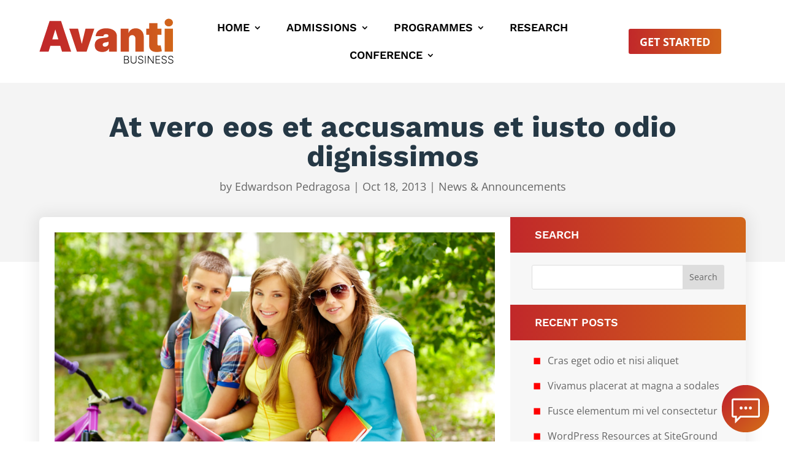

--- FILE ---
content_type: text/html; charset=utf-8
request_url: https://www.google.com/recaptcha/api2/anchor?ar=1&k=6Lc9M7UcAAAAAM-ZOoZp0-SYRSZYrj4oFK6h30Qm&co=aHR0cHM6Ly93d3cub3Blbmx1Lm9yZzo0NDM.&hl=en&v=PoyoqOPhxBO7pBk68S4YbpHZ&size=invisible&anchor-ms=20000&execute-ms=30000&cb=pc42nqo98mjs
body_size: 48415
content:
<!DOCTYPE HTML><html dir="ltr" lang="en"><head><meta http-equiv="Content-Type" content="text/html; charset=UTF-8">
<meta http-equiv="X-UA-Compatible" content="IE=edge">
<title>reCAPTCHA</title>
<style type="text/css">
/* cyrillic-ext */
@font-face {
  font-family: 'Roboto';
  font-style: normal;
  font-weight: 400;
  font-stretch: 100%;
  src: url(//fonts.gstatic.com/s/roboto/v48/KFO7CnqEu92Fr1ME7kSn66aGLdTylUAMa3GUBHMdazTgWw.woff2) format('woff2');
  unicode-range: U+0460-052F, U+1C80-1C8A, U+20B4, U+2DE0-2DFF, U+A640-A69F, U+FE2E-FE2F;
}
/* cyrillic */
@font-face {
  font-family: 'Roboto';
  font-style: normal;
  font-weight: 400;
  font-stretch: 100%;
  src: url(//fonts.gstatic.com/s/roboto/v48/KFO7CnqEu92Fr1ME7kSn66aGLdTylUAMa3iUBHMdazTgWw.woff2) format('woff2');
  unicode-range: U+0301, U+0400-045F, U+0490-0491, U+04B0-04B1, U+2116;
}
/* greek-ext */
@font-face {
  font-family: 'Roboto';
  font-style: normal;
  font-weight: 400;
  font-stretch: 100%;
  src: url(//fonts.gstatic.com/s/roboto/v48/KFO7CnqEu92Fr1ME7kSn66aGLdTylUAMa3CUBHMdazTgWw.woff2) format('woff2');
  unicode-range: U+1F00-1FFF;
}
/* greek */
@font-face {
  font-family: 'Roboto';
  font-style: normal;
  font-weight: 400;
  font-stretch: 100%;
  src: url(//fonts.gstatic.com/s/roboto/v48/KFO7CnqEu92Fr1ME7kSn66aGLdTylUAMa3-UBHMdazTgWw.woff2) format('woff2');
  unicode-range: U+0370-0377, U+037A-037F, U+0384-038A, U+038C, U+038E-03A1, U+03A3-03FF;
}
/* math */
@font-face {
  font-family: 'Roboto';
  font-style: normal;
  font-weight: 400;
  font-stretch: 100%;
  src: url(//fonts.gstatic.com/s/roboto/v48/KFO7CnqEu92Fr1ME7kSn66aGLdTylUAMawCUBHMdazTgWw.woff2) format('woff2');
  unicode-range: U+0302-0303, U+0305, U+0307-0308, U+0310, U+0312, U+0315, U+031A, U+0326-0327, U+032C, U+032F-0330, U+0332-0333, U+0338, U+033A, U+0346, U+034D, U+0391-03A1, U+03A3-03A9, U+03B1-03C9, U+03D1, U+03D5-03D6, U+03F0-03F1, U+03F4-03F5, U+2016-2017, U+2034-2038, U+203C, U+2040, U+2043, U+2047, U+2050, U+2057, U+205F, U+2070-2071, U+2074-208E, U+2090-209C, U+20D0-20DC, U+20E1, U+20E5-20EF, U+2100-2112, U+2114-2115, U+2117-2121, U+2123-214F, U+2190, U+2192, U+2194-21AE, U+21B0-21E5, U+21F1-21F2, U+21F4-2211, U+2213-2214, U+2216-22FF, U+2308-230B, U+2310, U+2319, U+231C-2321, U+2336-237A, U+237C, U+2395, U+239B-23B7, U+23D0, U+23DC-23E1, U+2474-2475, U+25AF, U+25B3, U+25B7, U+25BD, U+25C1, U+25CA, U+25CC, U+25FB, U+266D-266F, U+27C0-27FF, U+2900-2AFF, U+2B0E-2B11, U+2B30-2B4C, U+2BFE, U+3030, U+FF5B, U+FF5D, U+1D400-1D7FF, U+1EE00-1EEFF;
}
/* symbols */
@font-face {
  font-family: 'Roboto';
  font-style: normal;
  font-weight: 400;
  font-stretch: 100%;
  src: url(//fonts.gstatic.com/s/roboto/v48/KFO7CnqEu92Fr1ME7kSn66aGLdTylUAMaxKUBHMdazTgWw.woff2) format('woff2');
  unicode-range: U+0001-000C, U+000E-001F, U+007F-009F, U+20DD-20E0, U+20E2-20E4, U+2150-218F, U+2190, U+2192, U+2194-2199, U+21AF, U+21E6-21F0, U+21F3, U+2218-2219, U+2299, U+22C4-22C6, U+2300-243F, U+2440-244A, U+2460-24FF, U+25A0-27BF, U+2800-28FF, U+2921-2922, U+2981, U+29BF, U+29EB, U+2B00-2BFF, U+4DC0-4DFF, U+FFF9-FFFB, U+10140-1018E, U+10190-1019C, U+101A0, U+101D0-101FD, U+102E0-102FB, U+10E60-10E7E, U+1D2C0-1D2D3, U+1D2E0-1D37F, U+1F000-1F0FF, U+1F100-1F1AD, U+1F1E6-1F1FF, U+1F30D-1F30F, U+1F315, U+1F31C, U+1F31E, U+1F320-1F32C, U+1F336, U+1F378, U+1F37D, U+1F382, U+1F393-1F39F, U+1F3A7-1F3A8, U+1F3AC-1F3AF, U+1F3C2, U+1F3C4-1F3C6, U+1F3CA-1F3CE, U+1F3D4-1F3E0, U+1F3ED, U+1F3F1-1F3F3, U+1F3F5-1F3F7, U+1F408, U+1F415, U+1F41F, U+1F426, U+1F43F, U+1F441-1F442, U+1F444, U+1F446-1F449, U+1F44C-1F44E, U+1F453, U+1F46A, U+1F47D, U+1F4A3, U+1F4B0, U+1F4B3, U+1F4B9, U+1F4BB, U+1F4BF, U+1F4C8-1F4CB, U+1F4D6, U+1F4DA, U+1F4DF, U+1F4E3-1F4E6, U+1F4EA-1F4ED, U+1F4F7, U+1F4F9-1F4FB, U+1F4FD-1F4FE, U+1F503, U+1F507-1F50B, U+1F50D, U+1F512-1F513, U+1F53E-1F54A, U+1F54F-1F5FA, U+1F610, U+1F650-1F67F, U+1F687, U+1F68D, U+1F691, U+1F694, U+1F698, U+1F6AD, U+1F6B2, U+1F6B9-1F6BA, U+1F6BC, U+1F6C6-1F6CF, U+1F6D3-1F6D7, U+1F6E0-1F6EA, U+1F6F0-1F6F3, U+1F6F7-1F6FC, U+1F700-1F7FF, U+1F800-1F80B, U+1F810-1F847, U+1F850-1F859, U+1F860-1F887, U+1F890-1F8AD, U+1F8B0-1F8BB, U+1F8C0-1F8C1, U+1F900-1F90B, U+1F93B, U+1F946, U+1F984, U+1F996, U+1F9E9, U+1FA00-1FA6F, U+1FA70-1FA7C, U+1FA80-1FA89, U+1FA8F-1FAC6, U+1FACE-1FADC, U+1FADF-1FAE9, U+1FAF0-1FAF8, U+1FB00-1FBFF;
}
/* vietnamese */
@font-face {
  font-family: 'Roboto';
  font-style: normal;
  font-weight: 400;
  font-stretch: 100%;
  src: url(//fonts.gstatic.com/s/roboto/v48/KFO7CnqEu92Fr1ME7kSn66aGLdTylUAMa3OUBHMdazTgWw.woff2) format('woff2');
  unicode-range: U+0102-0103, U+0110-0111, U+0128-0129, U+0168-0169, U+01A0-01A1, U+01AF-01B0, U+0300-0301, U+0303-0304, U+0308-0309, U+0323, U+0329, U+1EA0-1EF9, U+20AB;
}
/* latin-ext */
@font-face {
  font-family: 'Roboto';
  font-style: normal;
  font-weight: 400;
  font-stretch: 100%;
  src: url(//fonts.gstatic.com/s/roboto/v48/KFO7CnqEu92Fr1ME7kSn66aGLdTylUAMa3KUBHMdazTgWw.woff2) format('woff2');
  unicode-range: U+0100-02BA, U+02BD-02C5, U+02C7-02CC, U+02CE-02D7, U+02DD-02FF, U+0304, U+0308, U+0329, U+1D00-1DBF, U+1E00-1E9F, U+1EF2-1EFF, U+2020, U+20A0-20AB, U+20AD-20C0, U+2113, U+2C60-2C7F, U+A720-A7FF;
}
/* latin */
@font-face {
  font-family: 'Roboto';
  font-style: normal;
  font-weight: 400;
  font-stretch: 100%;
  src: url(//fonts.gstatic.com/s/roboto/v48/KFO7CnqEu92Fr1ME7kSn66aGLdTylUAMa3yUBHMdazQ.woff2) format('woff2');
  unicode-range: U+0000-00FF, U+0131, U+0152-0153, U+02BB-02BC, U+02C6, U+02DA, U+02DC, U+0304, U+0308, U+0329, U+2000-206F, U+20AC, U+2122, U+2191, U+2193, U+2212, U+2215, U+FEFF, U+FFFD;
}
/* cyrillic-ext */
@font-face {
  font-family: 'Roboto';
  font-style: normal;
  font-weight: 500;
  font-stretch: 100%;
  src: url(//fonts.gstatic.com/s/roboto/v48/KFO7CnqEu92Fr1ME7kSn66aGLdTylUAMa3GUBHMdazTgWw.woff2) format('woff2');
  unicode-range: U+0460-052F, U+1C80-1C8A, U+20B4, U+2DE0-2DFF, U+A640-A69F, U+FE2E-FE2F;
}
/* cyrillic */
@font-face {
  font-family: 'Roboto';
  font-style: normal;
  font-weight: 500;
  font-stretch: 100%;
  src: url(//fonts.gstatic.com/s/roboto/v48/KFO7CnqEu92Fr1ME7kSn66aGLdTylUAMa3iUBHMdazTgWw.woff2) format('woff2');
  unicode-range: U+0301, U+0400-045F, U+0490-0491, U+04B0-04B1, U+2116;
}
/* greek-ext */
@font-face {
  font-family: 'Roboto';
  font-style: normal;
  font-weight: 500;
  font-stretch: 100%;
  src: url(//fonts.gstatic.com/s/roboto/v48/KFO7CnqEu92Fr1ME7kSn66aGLdTylUAMa3CUBHMdazTgWw.woff2) format('woff2');
  unicode-range: U+1F00-1FFF;
}
/* greek */
@font-face {
  font-family: 'Roboto';
  font-style: normal;
  font-weight: 500;
  font-stretch: 100%;
  src: url(//fonts.gstatic.com/s/roboto/v48/KFO7CnqEu92Fr1ME7kSn66aGLdTylUAMa3-UBHMdazTgWw.woff2) format('woff2');
  unicode-range: U+0370-0377, U+037A-037F, U+0384-038A, U+038C, U+038E-03A1, U+03A3-03FF;
}
/* math */
@font-face {
  font-family: 'Roboto';
  font-style: normal;
  font-weight: 500;
  font-stretch: 100%;
  src: url(//fonts.gstatic.com/s/roboto/v48/KFO7CnqEu92Fr1ME7kSn66aGLdTylUAMawCUBHMdazTgWw.woff2) format('woff2');
  unicode-range: U+0302-0303, U+0305, U+0307-0308, U+0310, U+0312, U+0315, U+031A, U+0326-0327, U+032C, U+032F-0330, U+0332-0333, U+0338, U+033A, U+0346, U+034D, U+0391-03A1, U+03A3-03A9, U+03B1-03C9, U+03D1, U+03D5-03D6, U+03F0-03F1, U+03F4-03F5, U+2016-2017, U+2034-2038, U+203C, U+2040, U+2043, U+2047, U+2050, U+2057, U+205F, U+2070-2071, U+2074-208E, U+2090-209C, U+20D0-20DC, U+20E1, U+20E5-20EF, U+2100-2112, U+2114-2115, U+2117-2121, U+2123-214F, U+2190, U+2192, U+2194-21AE, U+21B0-21E5, U+21F1-21F2, U+21F4-2211, U+2213-2214, U+2216-22FF, U+2308-230B, U+2310, U+2319, U+231C-2321, U+2336-237A, U+237C, U+2395, U+239B-23B7, U+23D0, U+23DC-23E1, U+2474-2475, U+25AF, U+25B3, U+25B7, U+25BD, U+25C1, U+25CA, U+25CC, U+25FB, U+266D-266F, U+27C0-27FF, U+2900-2AFF, U+2B0E-2B11, U+2B30-2B4C, U+2BFE, U+3030, U+FF5B, U+FF5D, U+1D400-1D7FF, U+1EE00-1EEFF;
}
/* symbols */
@font-face {
  font-family: 'Roboto';
  font-style: normal;
  font-weight: 500;
  font-stretch: 100%;
  src: url(//fonts.gstatic.com/s/roboto/v48/KFO7CnqEu92Fr1ME7kSn66aGLdTylUAMaxKUBHMdazTgWw.woff2) format('woff2');
  unicode-range: U+0001-000C, U+000E-001F, U+007F-009F, U+20DD-20E0, U+20E2-20E4, U+2150-218F, U+2190, U+2192, U+2194-2199, U+21AF, U+21E6-21F0, U+21F3, U+2218-2219, U+2299, U+22C4-22C6, U+2300-243F, U+2440-244A, U+2460-24FF, U+25A0-27BF, U+2800-28FF, U+2921-2922, U+2981, U+29BF, U+29EB, U+2B00-2BFF, U+4DC0-4DFF, U+FFF9-FFFB, U+10140-1018E, U+10190-1019C, U+101A0, U+101D0-101FD, U+102E0-102FB, U+10E60-10E7E, U+1D2C0-1D2D3, U+1D2E0-1D37F, U+1F000-1F0FF, U+1F100-1F1AD, U+1F1E6-1F1FF, U+1F30D-1F30F, U+1F315, U+1F31C, U+1F31E, U+1F320-1F32C, U+1F336, U+1F378, U+1F37D, U+1F382, U+1F393-1F39F, U+1F3A7-1F3A8, U+1F3AC-1F3AF, U+1F3C2, U+1F3C4-1F3C6, U+1F3CA-1F3CE, U+1F3D4-1F3E0, U+1F3ED, U+1F3F1-1F3F3, U+1F3F5-1F3F7, U+1F408, U+1F415, U+1F41F, U+1F426, U+1F43F, U+1F441-1F442, U+1F444, U+1F446-1F449, U+1F44C-1F44E, U+1F453, U+1F46A, U+1F47D, U+1F4A3, U+1F4B0, U+1F4B3, U+1F4B9, U+1F4BB, U+1F4BF, U+1F4C8-1F4CB, U+1F4D6, U+1F4DA, U+1F4DF, U+1F4E3-1F4E6, U+1F4EA-1F4ED, U+1F4F7, U+1F4F9-1F4FB, U+1F4FD-1F4FE, U+1F503, U+1F507-1F50B, U+1F50D, U+1F512-1F513, U+1F53E-1F54A, U+1F54F-1F5FA, U+1F610, U+1F650-1F67F, U+1F687, U+1F68D, U+1F691, U+1F694, U+1F698, U+1F6AD, U+1F6B2, U+1F6B9-1F6BA, U+1F6BC, U+1F6C6-1F6CF, U+1F6D3-1F6D7, U+1F6E0-1F6EA, U+1F6F0-1F6F3, U+1F6F7-1F6FC, U+1F700-1F7FF, U+1F800-1F80B, U+1F810-1F847, U+1F850-1F859, U+1F860-1F887, U+1F890-1F8AD, U+1F8B0-1F8BB, U+1F8C0-1F8C1, U+1F900-1F90B, U+1F93B, U+1F946, U+1F984, U+1F996, U+1F9E9, U+1FA00-1FA6F, U+1FA70-1FA7C, U+1FA80-1FA89, U+1FA8F-1FAC6, U+1FACE-1FADC, U+1FADF-1FAE9, U+1FAF0-1FAF8, U+1FB00-1FBFF;
}
/* vietnamese */
@font-face {
  font-family: 'Roboto';
  font-style: normal;
  font-weight: 500;
  font-stretch: 100%;
  src: url(//fonts.gstatic.com/s/roboto/v48/KFO7CnqEu92Fr1ME7kSn66aGLdTylUAMa3OUBHMdazTgWw.woff2) format('woff2');
  unicode-range: U+0102-0103, U+0110-0111, U+0128-0129, U+0168-0169, U+01A0-01A1, U+01AF-01B0, U+0300-0301, U+0303-0304, U+0308-0309, U+0323, U+0329, U+1EA0-1EF9, U+20AB;
}
/* latin-ext */
@font-face {
  font-family: 'Roboto';
  font-style: normal;
  font-weight: 500;
  font-stretch: 100%;
  src: url(//fonts.gstatic.com/s/roboto/v48/KFO7CnqEu92Fr1ME7kSn66aGLdTylUAMa3KUBHMdazTgWw.woff2) format('woff2');
  unicode-range: U+0100-02BA, U+02BD-02C5, U+02C7-02CC, U+02CE-02D7, U+02DD-02FF, U+0304, U+0308, U+0329, U+1D00-1DBF, U+1E00-1E9F, U+1EF2-1EFF, U+2020, U+20A0-20AB, U+20AD-20C0, U+2113, U+2C60-2C7F, U+A720-A7FF;
}
/* latin */
@font-face {
  font-family: 'Roboto';
  font-style: normal;
  font-weight: 500;
  font-stretch: 100%;
  src: url(//fonts.gstatic.com/s/roboto/v48/KFO7CnqEu92Fr1ME7kSn66aGLdTylUAMa3yUBHMdazQ.woff2) format('woff2');
  unicode-range: U+0000-00FF, U+0131, U+0152-0153, U+02BB-02BC, U+02C6, U+02DA, U+02DC, U+0304, U+0308, U+0329, U+2000-206F, U+20AC, U+2122, U+2191, U+2193, U+2212, U+2215, U+FEFF, U+FFFD;
}
/* cyrillic-ext */
@font-face {
  font-family: 'Roboto';
  font-style: normal;
  font-weight: 900;
  font-stretch: 100%;
  src: url(//fonts.gstatic.com/s/roboto/v48/KFO7CnqEu92Fr1ME7kSn66aGLdTylUAMa3GUBHMdazTgWw.woff2) format('woff2');
  unicode-range: U+0460-052F, U+1C80-1C8A, U+20B4, U+2DE0-2DFF, U+A640-A69F, U+FE2E-FE2F;
}
/* cyrillic */
@font-face {
  font-family: 'Roboto';
  font-style: normal;
  font-weight: 900;
  font-stretch: 100%;
  src: url(//fonts.gstatic.com/s/roboto/v48/KFO7CnqEu92Fr1ME7kSn66aGLdTylUAMa3iUBHMdazTgWw.woff2) format('woff2');
  unicode-range: U+0301, U+0400-045F, U+0490-0491, U+04B0-04B1, U+2116;
}
/* greek-ext */
@font-face {
  font-family: 'Roboto';
  font-style: normal;
  font-weight: 900;
  font-stretch: 100%;
  src: url(//fonts.gstatic.com/s/roboto/v48/KFO7CnqEu92Fr1ME7kSn66aGLdTylUAMa3CUBHMdazTgWw.woff2) format('woff2');
  unicode-range: U+1F00-1FFF;
}
/* greek */
@font-face {
  font-family: 'Roboto';
  font-style: normal;
  font-weight: 900;
  font-stretch: 100%;
  src: url(//fonts.gstatic.com/s/roboto/v48/KFO7CnqEu92Fr1ME7kSn66aGLdTylUAMa3-UBHMdazTgWw.woff2) format('woff2');
  unicode-range: U+0370-0377, U+037A-037F, U+0384-038A, U+038C, U+038E-03A1, U+03A3-03FF;
}
/* math */
@font-face {
  font-family: 'Roboto';
  font-style: normal;
  font-weight: 900;
  font-stretch: 100%;
  src: url(//fonts.gstatic.com/s/roboto/v48/KFO7CnqEu92Fr1ME7kSn66aGLdTylUAMawCUBHMdazTgWw.woff2) format('woff2');
  unicode-range: U+0302-0303, U+0305, U+0307-0308, U+0310, U+0312, U+0315, U+031A, U+0326-0327, U+032C, U+032F-0330, U+0332-0333, U+0338, U+033A, U+0346, U+034D, U+0391-03A1, U+03A3-03A9, U+03B1-03C9, U+03D1, U+03D5-03D6, U+03F0-03F1, U+03F4-03F5, U+2016-2017, U+2034-2038, U+203C, U+2040, U+2043, U+2047, U+2050, U+2057, U+205F, U+2070-2071, U+2074-208E, U+2090-209C, U+20D0-20DC, U+20E1, U+20E5-20EF, U+2100-2112, U+2114-2115, U+2117-2121, U+2123-214F, U+2190, U+2192, U+2194-21AE, U+21B0-21E5, U+21F1-21F2, U+21F4-2211, U+2213-2214, U+2216-22FF, U+2308-230B, U+2310, U+2319, U+231C-2321, U+2336-237A, U+237C, U+2395, U+239B-23B7, U+23D0, U+23DC-23E1, U+2474-2475, U+25AF, U+25B3, U+25B7, U+25BD, U+25C1, U+25CA, U+25CC, U+25FB, U+266D-266F, U+27C0-27FF, U+2900-2AFF, U+2B0E-2B11, U+2B30-2B4C, U+2BFE, U+3030, U+FF5B, U+FF5D, U+1D400-1D7FF, U+1EE00-1EEFF;
}
/* symbols */
@font-face {
  font-family: 'Roboto';
  font-style: normal;
  font-weight: 900;
  font-stretch: 100%;
  src: url(//fonts.gstatic.com/s/roboto/v48/KFO7CnqEu92Fr1ME7kSn66aGLdTylUAMaxKUBHMdazTgWw.woff2) format('woff2');
  unicode-range: U+0001-000C, U+000E-001F, U+007F-009F, U+20DD-20E0, U+20E2-20E4, U+2150-218F, U+2190, U+2192, U+2194-2199, U+21AF, U+21E6-21F0, U+21F3, U+2218-2219, U+2299, U+22C4-22C6, U+2300-243F, U+2440-244A, U+2460-24FF, U+25A0-27BF, U+2800-28FF, U+2921-2922, U+2981, U+29BF, U+29EB, U+2B00-2BFF, U+4DC0-4DFF, U+FFF9-FFFB, U+10140-1018E, U+10190-1019C, U+101A0, U+101D0-101FD, U+102E0-102FB, U+10E60-10E7E, U+1D2C0-1D2D3, U+1D2E0-1D37F, U+1F000-1F0FF, U+1F100-1F1AD, U+1F1E6-1F1FF, U+1F30D-1F30F, U+1F315, U+1F31C, U+1F31E, U+1F320-1F32C, U+1F336, U+1F378, U+1F37D, U+1F382, U+1F393-1F39F, U+1F3A7-1F3A8, U+1F3AC-1F3AF, U+1F3C2, U+1F3C4-1F3C6, U+1F3CA-1F3CE, U+1F3D4-1F3E0, U+1F3ED, U+1F3F1-1F3F3, U+1F3F5-1F3F7, U+1F408, U+1F415, U+1F41F, U+1F426, U+1F43F, U+1F441-1F442, U+1F444, U+1F446-1F449, U+1F44C-1F44E, U+1F453, U+1F46A, U+1F47D, U+1F4A3, U+1F4B0, U+1F4B3, U+1F4B9, U+1F4BB, U+1F4BF, U+1F4C8-1F4CB, U+1F4D6, U+1F4DA, U+1F4DF, U+1F4E3-1F4E6, U+1F4EA-1F4ED, U+1F4F7, U+1F4F9-1F4FB, U+1F4FD-1F4FE, U+1F503, U+1F507-1F50B, U+1F50D, U+1F512-1F513, U+1F53E-1F54A, U+1F54F-1F5FA, U+1F610, U+1F650-1F67F, U+1F687, U+1F68D, U+1F691, U+1F694, U+1F698, U+1F6AD, U+1F6B2, U+1F6B9-1F6BA, U+1F6BC, U+1F6C6-1F6CF, U+1F6D3-1F6D7, U+1F6E0-1F6EA, U+1F6F0-1F6F3, U+1F6F7-1F6FC, U+1F700-1F7FF, U+1F800-1F80B, U+1F810-1F847, U+1F850-1F859, U+1F860-1F887, U+1F890-1F8AD, U+1F8B0-1F8BB, U+1F8C0-1F8C1, U+1F900-1F90B, U+1F93B, U+1F946, U+1F984, U+1F996, U+1F9E9, U+1FA00-1FA6F, U+1FA70-1FA7C, U+1FA80-1FA89, U+1FA8F-1FAC6, U+1FACE-1FADC, U+1FADF-1FAE9, U+1FAF0-1FAF8, U+1FB00-1FBFF;
}
/* vietnamese */
@font-face {
  font-family: 'Roboto';
  font-style: normal;
  font-weight: 900;
  font-stretch: 100%;
  src: url(//fonts.gstatic.com/s/roboto/v48/KFO7CnqEu92Fr1ME7kSn66aGLdTylUAMa3OUBHMdazTgWw.woff2) format('woff2');
  unicode-range: U+0102-0103, U+0110-0111, U+0128-0129, U+0168-0169, U+01A0-01A1, U+01AF-01B0, U+0300-0301, U+0303-0304, U+0308-0309, U+0323, U+0329, U+1EA0-1EF9, U+20AB;
}
/* latin-ext */
@font-face {
  font-family: 'Roboto';
  font-style: normal;
  font-weight: 900;
  font-stretch: 100%;
  src: url(//fonts.gstatic.com/s/roboto/v48/KFO7CnqEu92Fr1ME7kSn66aGLdTylUAMa3KUBHMdazTgWw.woff2) format('woff2');
  unicode-range: U+0100-02BA, U+02BD-02C5, U+02C7-02CC, U+02CE-02D7, U+02DD-02FF, U+0304, U+0308, U+0329, U+1D00-1DBF, U+1E00-1E9F, U+1EF2-1EFF, U+2020, U+20A0-20AB, U+20AD-20C0, U+2113, U+2C60-2C7F, U+A720-A7FF;
}
/* latin */
@font-face {
  font-family: 'Roboto';
  font-style: normal;
  font-weight: 900;
  font-stretch: 100%;
  src: url(//fonts.gstatic.com/s/roboto/v48/KFO7CnqEu92Fr1ME7kSn66aGLdTylUAMa3yUBHMdazQ.woff2) format('woff2');
  unicode-range: U+0000-00FF, U+0131, U+0152-0153, U+02BB-02BC, U+02C6, U+02DA, U+02DC, U+0304, U+0308, U+0329, U+2000-206F, U+20AC, U+2122, U+2191, U+2193, U+2212, U+2215, U+FEFF, U+FFFD;
}

</style>
<link rel="stylesheet" type="text/css" href="https://www.gstatic.com/recaptcha/releases/PoyoqOPhxBO7pBk68S4YbpHZ/styles__ltr.css">
<script nonce="AoiBaCRQiFt3tPXeTu05jw" type="text/javascript">window['__recaptcha_api'] = 'https://www.google.com/recaptcha/api2/';</script>
<script type="text/javascript" src="https://www.gstatic.com/recaptcha/releases/PoyoqOPhxBO7pBk68S4YbpHZ/recaptcha__en.js" nonce="AoiBaCRQiFt3tPXeTu05jw">
      
    </script></head>
<body><div id="rc-anchor-alert" class="rc-anchor-alert"></div>
<input type="hidden" id="recaptcha-token" value="[base64]">
<script type="text/javascript" nonce="AoiBaCRQiFt3tPXeTu05jw">
      recaptcha.anchor.Main.init("[\x22ainput\x22,[\x22bgdata\x22,\x22\x22,\[base64]/[base64]/[base64]/bmV3IHJbeF0oY1swXSk6RT09Mj9uZXcgclt4XShjWzBdLGNbMV0pOkU9PTM/bmV3IHJbeF0oY1swXSxjWzFdLGNbMl0pOkU9PTQ/[base64]/[base64]/[base64]/[base64]/[base64]/[base64]/[base64]/[base64]\x22,\[base64]\x22,\x22fcKxTMOGGMKrwpLCtMKlQk1QwpQaw4kKwr/CnkrCksKlAMO9w6vDtR4bwqFHwqlzwp1RwqzDulLDg2TCoXtrw7LCvcOFwrrDvU7CpMObw4HDuV/CtQzCoynDrMOvQ0bDoibDusOgwq3CscKkPsKaf8K/AMOQH8Osw4TCvMOGwpXCmnAZMDQJZnBCTMK/GMOtw4XDrcOrwopywr3DrWI9K8KORQpJO8OLX3JWw7YLwr8/[base64]/[base64]/[base64]/wrwiXsKOWSXCrcKgwpDDksOuCMOnVyDDocKSw6fCrzbDhcKew7NBw74Qwo/DvMKRw5kZPiEQTMK5w5A7w6HChTc/wqAtXcOmw7EmwogxGMO6R8KAw5LDnMKYcMKCwogfw6LDtcKFBgkHDcKnMCbCoMOYwplrw4pbwokQwpTDmsOndcKvw57Cp8K/wo0/c2rDq8Kpw5LCpcKtCjBIw57Dr8KhGXzCiMO5wojDg8Odw7PCpsOBw7kMw4vCh8KcecOkQ8OMBAPDpEPClsKrZS/Ch8OGwq/Dl8O3G0UNK3Qiw59VwrRtw4kQwrt9MWDCtUbDkTvCs00JecO+Oh4Rwrc2wpPDtzrCgcOnwq18ZMKnYyTDsT3CnsK0e1zCmVHDrRdtY8KIbiEQcGTDoMOtw6kswoEae8OWwoDCvUnDisOmw7YZwr3DrXbDnS8RRz7CrWEyfMKtCcKIJ8KZUMK0EMOTZk/DlsKDZsOVw7HDnMKYFsOzw4dQLVvChlvDswvCqcOCw5t5CBTCpGrCpwFRwrpjw5tlw7N3ZGN7wrYwZMKRw7NNwpZaAXPCusOuw5fDocOZwowSVTLDmRkuS8OgWsOPw74lwo/Cg8OIHsOOw4/DhVbDnQzChEvCjGzDhcKkMlXDuwhnY3LCs8OowqPCrcKlwqrCgsOdwq/DtjVsSgwWwoPDmwZtVSoXF10BZcOgwprCvSlbwp7DqQtFwqJHVMKRFsOewqrCuMO5bgzDqcKzJGQ2wrzDu8OrWQg1w49gQ8KswqPCrMOmw6E6wo1Nw7fCr8KhLMOCHU4zH8ONwrwpwoDCucKWfMOQw6bDnB7DrcKdcMKJZ8KBw5xvw7DDii4nw6TDqsOuwo/DpFPChsO2a8KSIlNNeR0lYjtNw7N4LcOWPsK1w4XDosOnwrDDgCHCtMOtLi7CpwHCsMOewqY3Dn0awrBJw4FCw5DCncOyw6fDuMKxX8OFEWc0w40VwqR7w5oTw63Dr8O/bAjCqsKHPW/CoQDCsB/Dj8OUw6HCjcOrW8OxQcOIwpRqE8KOJsODw5Q1YHTDoUrDo8O6w5/Dqn0eJcKHw6IWUVsAQxojwq7DqHTChntzOHjDoQHCmcOqw6DChsO7w7bCuztbwoXClALDn8Omw4DCvWIDwq4fNMOzw6TCkmEEwrPDr8KYw7hIwpjDhljDulTDqkHCsMOHwp3DhgbDjsObO8KLGzzDtsO6HsKuKE8Lc8OnIcKWw5/DmsKbKMKbwqnCi8O4RsOkw6gmw5TDjcKewrBEH3vDk8Odw61kG8OJcXbDpMKmFwbCqBQ4dsOpO2/DtxJIFMO0CsOuUMKtWjNmXws6w6jDk0ZfwrISLMO/w6PCuMOHw45tw7xPwobCv8OuBMONw656QjrDjcOJJsOgwrEaw7gKw6jDh8OOwr85wr/Di8K/w49Dw6fDqcKVwpDCosKAw5l2BGXDvsOFLsO6wrzDr3plwoDDnH5Gw5w5w4w2IsK8w4QOw5Jbw5XCqDxowqTCu8OjRlbCnDMMGQImw5t5DcKPWSEyw4Vvw4bDpsOPOMK0eMOTXzzDpsKyShLCqcKcMVwANcOCw4DDqXXDhUMpGcKkSH/CucKbVB8MTMO3w4jDmMOYGXJLwq/DsyLDt8KAwrXCgcOew5IXwpXClDMMw49+wpdDw5I7WQjCocK3wrYYwodVIUMSw4wSH8OZw4HDuAVgFcOme8K2PMKXw4/[base64]/Cu8OYJ0zDv8KVw79sFjZ7w6NZw7/ClsOgw7BsGMOuwpPDgT/DnTZGJsOpwpZaAcK/MlXDo8KAwqNRwqDCuMKlbSbDn8O3wqAMw6wWw6bCs3QaXcKrOw1FfkXCkMKtIj0Kwr7DgMKUC8OVw7rCqDg/HsKpJcKnw6DCj1YiR2zDjRBxfsK6O8Ohw75PDxDClsO8PCdsRSBTHx5ZCcODB0/Dpx3DpUUiwrjDl2tQwphEwo3CrjjDiDVVVn3DqsOWG2jDg3Few4XDnxLDmsOEasKabhxDwq/CgXzCuHEEwpzDvMO+AMO2IMOxwqLDisO1QG9NaEPCscK0IDTDrsKGKsK3VsOQZznCo0JRw53Dgy/CsXHDkBkkwoPDo8KZwqDDhmdwbsO5w7AtAx0FwqN5w68zHcOKwqY2wpBTfyxmwpRJOcK7w4TDvsKAw4o8FsKJw67Ck8Ovw64lLBHCr8OhacKmcxfDowQawo/DmxvCvhR2wonCkcKEJsK5Bz/CpcKdwpRMJMKawrXDrncPwoEhFcO3YsOrw5bDm8O5KsKqw41BLMOnGsOeD0JXwo3CpyHCvCLDlhvCvmHCkA5/[base64]/DrsKOVk9ybcK2U0nDvcOXWXjDrMKvw5pDAF94K8OKPMKzEyFpNFDDqEbCkig6wpnDkcKDwodDT0TCp1JaUMK5wp7CqRbCg17DmcK0dMKXw6kGGsOtZHpdw6Q8MMOjMjVcwp/Dh20+cG5gw6HDg2d6w59lw6IbWX0NUMKqw7xiw4R1UMKTw5w4FMK/X8KfFFrDvsKCfAxJw6zCusOjZCQ2MivCq8OUw7VnADE7w5YbwpXDgcK5c8O1w6Qww5DDrFnDjMKJw4LDpsO8acKdX8O6wpzDn8KtU8KYYcKowqTDp2/Dgz7DsxZVFnXDnsORwqvDm2nCm8O/wrd2w6TCvGcGw6zDmgplfsKjTUHDtl/[base64]/wojCiU5Bw7rDvsOEw6JdLMKbe8Orw6ZXw77ClTXDhsK/[base64]/A8KJYMKISTYOwovCosOQw4TDlQ3DlDB2woLDpWA6M8KHC0E2w7Ffwp9XMRnDpGdCw5FSwrvCkcKMwqDCnXtKIcK0w63CjMKeCsKkEcO5w7AawprCusOWQ8OTR8Kyc8OHUWPCrSlOwqXDtMK8wqbCmx/Ch8K6wrxkAHLCu2hhw40iVkHCnHvDhcOSeANCRcKobcKhw4/[base64]/[base64]/CnhdQwpsbEMO1W0Fsw6XCjsO0KMK0wrLCuFhBDcKWdE83TcKvUgbDiMK0aVTDsMOWwo4HOcOGw4vDv8ORYkkZQmTDtE8pTcKnQgzCm8OJwoXCgMOkFMKKw6cwS8KvcMKKZDMVGhvDrCNpw5gHwr/Dp8ObL8OfTcO1cSB0ZDLCoyYPworCgHPDqwVwSk8bwol+VMKTw7RTQSTCuMOBecKQRcONdsKvY2NDUwLDunnDvsO4VsKcUcOMw5HCvBbCrsKpQQs5FG7Co8K/fkwiJnJaF8Kvw5jClz/Cvj/DoT5qwpYawpfDqy/Crm5nUcO7w6zDsG/DssKwMTDCuwk1wrTDpsO/wrh9woMacMONwqXCjcO5CFtzUW7CiQ1Iw489wrh1QsKKwonDh8KLw6QowqBzRyIkYX7Co8KNMBDDucOrBcK0fzfDmsKpw6nDscOQacOEwpEeEhcVwq/DhcOJcFHCrcOYw4DCjMO+wrJLP8KqSGgldFIlUcObcMOGNMOSZgfDtiLDmMO5wr5fYT/ClMOgw4nDgWVsR8Kfw6RbwrdSwq4GwrnCgiIOExrCjW/DocKbHMOnwosow5fDhMOKwoHCisOzEXNzZkzDiVsTwrLDpCF4OMO1A8Kfw5rDs8OmwrXDt8KCwrpme8OQw6HCmMKsRMOiw5pCcsOmw4bCtMOPU8KlNQ7CjEPDtcOuw5NYaUIxf8Kpw5zCosOGw6xTw71cw48kwqxzwo4Ww4dkI8KEDkQRwo3CncOfwobDvMOCPEUzwo/Cg8Oaw7pYSTfCjMOFwowbXsK+KDpcNsKlLyhuw59uPcOrLhVsfcKPwrVKMsKQb0zCv1Mwwr57woPDvcOJw4/CjVvCn8KWbsKnwqLChcK8eyrDq8KOwqvClxzCtiUdw5bDuyQBw4ZQZjDCj8OFwrbDjE/Dk1LCosKRwp9vw5wVw444wqIcwrvDuwoyEsOpZ8Oyw4XCrBksw7xRwql4KMOrwrfDjQLCt8KiCsKgRMKNwpzDlFzDgQxmwpLCtsKNw7s/wrREw4/CgMOrUivDhE9zH3fCtDXCozPCuy5oBR3CtMODExJ2w5bClEPDu8KPHsKfEnVXfMOZWMOLw5XCrlLCusKeF8O3w5jCm8KSw7VkDkHCgcK2w79Rw6TDhcOyOcK+XsKqwrnDvsO0wrYWasOpYcKccMKewqwAw5ljRUdICjzCocKYJHDDisOZw5Rdw4/DhcOPSX7DvnZ9wqDCsT08KG4aA8KrXMK5fGsGw4nDsn1rw5rCuzNGCsK4QSTDiMOsw5YewqtVw4glw4zCv8KBwq/DhxfCgWpnw5srVMOrVTfDu8OFLMKxKEzDuFoXwqzCrj/CgcOXwrvDvUV/MlXCpMKiw6AwacKFw5EcwozDojLCgScBw6xGw54YwoTCvxhSw7BTEMKKW1xCXH/Di8K6SQPCucOawq1twpZ1w7zCqsO8w5pvUsOQw4cgci/DucKQw6c0wo8BQcOMwrdxBcK+woPCrEPDjWDCgcKYwooaW3kww7pSW8KjZVEpwoI2OsKswpLCrkh0K8Kmb8OvesKDPsOoMjLDskXDjMOpVMOyE0xOw5ogBS/Cs8O3wqkodsOFAsK5w53CowvCjz7Dpw9/CcKbGMOUwoLDsHjDgyRpfhvDpB5/w49ww7kww6TCpjPDksO5DmPDj8O7wpQfO8OrwqjDvVjCncKRwrUQw7NeRsKmCsOdO8OjZsKUHcOydHHDqUDCi8OYwrzDoRrCkWMPw5UJLETDm8Kvw77DpMOPbE/DhgzDg8Ktw77DrnBrQsKXwptUw4TDm3jCtcKTw7gSw6w5aV/CvgguCWDDj8O7asKnOMKUwqDCtSkSX8K1wqMtw5rDp0AqXcO5w6FnwozDjMKcw7Zcwpw9Yw1Ow4IbMxbCqsKcwo0Sw4nDtx4mwq8lZg1xc17CjWtlwobDm8KRTcKGOsOtfwXCo8KIw5TDr8K/w5RJwoZDDAfCuz7Dlip+wpDDkzwNAVHDmFBNUC0ww6fDtcKbwr9xw5zCqcOOCMO4OsKPJMKVKwoLwp/DhyfDhwjDug7Ds0jCicKECMO0cEkNAkkVFsOZw6hBw5FBTsKmwqrDlGMjHwgbw4XCiE0hZWzCtWplw7TCixVZUMKwecKqwo/[base64]/HyXDqmcoX1DChcK+QMKxw6Ezw7bDksKZw63CnsKsEcOlwrZKw6zClCbCrMOWwqPDi8KFw6hPwqFEe11VwrkNCsOuEcOzwos3w5DCo8O6w74mRRvCnMOOw5XChivDlcKGG8Odw5LDp8OQw5rDisKiw7/DgTIoCEc9GsO+bjTDgQPCnkQBYV89WsOPw5rDk8OkXMKfw6wXL8KWGsKFwpB3wo0CWMKSwp4twr3CrEM3enwewo/[base64]/fTBeZGvDjgYyHMKsOC3DnMODP8KucXsFCMO0DsOew5zDlTPDhsOhwoUqw4l2FERcw7XClyo0QcOwwrM3worCosKUCRccw77Dtj5NwpLDvhRWEmzCq1/[base64]/[base64]/DgjzCvWsIWxRww4Utw6dOwoEzwq3DoWHDtMK1wrkvWsKgfmDCqlEhwpnDosOiW01pZ8OQGcOmejPDvMKDBXFNw5trZcKJTcKVYXdiOcO4w4PCklF1wrsLwo/CoFrCgz7CpTlVZX/Cg8OuwpHCtMORRh3CkMO7YVQwWV56w5fCrcKGQsKsExjCqcOxXydFW2Apw4kIV8Kswq/CgsKNwq98B8OOZG4Uwo/CrCtEUcOrwq3CmVE9Tis8w77DhsOeMMOKw7XCpilGGsKAGWTDrE7CsWEFw610EsO2XsOwwrnCsD/Dm2YYFMKowrVpdcO0wrzDtMKJwoJCKn4FwpHCoMOQPQ13Th3ClBUFTsOBcMKYLHBrw6DDsS3DksKnbsOBQMOkCMOPVsKML8K3wrNIwrJIIQbCkg4ZNkfDqSvDvBdRwo8oLHBtXTMDNA3CtsKuZMOJD8K3w7fDlxrCjxXDmsO/woHDp1JEw4XCgMO6w7kPKsKcY8K8wp7ClgnChAbDsQoOecKLbkrDpgstPMKzw7FDw69YZcKyPjIiw7HCljt0QwE9w5PCjMK7eT/CrsOzworDlMKGw68jBhxNwpbCosKww7F/[base64]/wpnDu0XDq8OOw4XCsTjCpsOwfW7CskvCkGfDqBxWA8OKb8KLQcOXS8KBwoQ3SsKUTRJ4wohTZsOcw7/DihNdHGB4Kl4yw5HDpsKOw70+U8K3MA1LfBJkdMKsHkxACjVEByhBwpMWYcOww7NqwonCj8OWw6ZSez1HFsKhw59mwp7CrMK1W8OaR8Kmw5fCisKuMnQ/wpnCpsKHe8KgcsK4wp3Co8OKw553TygONMOYBgxaBQcew4fCgcOocGE2FVgNEcO+wplww6Y/w700wox8w4jCkRhpEMOPw7teacKgwpnDmAoqw4TDiEbDq8KxcFjCnMOuTBA8w79+w49ewptFf8KRcMOlYXHCq8O8DcK+XzMXcsOswrA9w6BnbMOkOHlqwoDCmUpxD8O3IQjDpBfDhMOew67Clz1TUsKIEcK8AwLDhsOXbyXCvsOBSTTCgcKLTGzDiMKHeyTCrAvDgR/CpxTDiHjDrCccwrHCvMO7FcKgw7s/w5dawpjCoMKEKntNDzZXwoTDqMKbw5cewq3ClGPCnjodA1nCncODfhDCqMKxCB/DrcK1WQjDlB7Dj8KVKTvCkBnDrMOjwqV+VMO8XVJ7w5t9worDh8Kfw7RpIkYnwqbDgsKTIsOOwo/DssO4w78lw6wVMAFxIwfDmcK/[base64]/CsMK8w4sYC8OEwqTDumIBSMKsb8OWASlMw49+ZGLDqMKwP8OMw6UZRsKlY1XDt1TCk8KEwofCv8KUwpl5f8K0f8KBw5PDh8OHw7c9w5bDth7Ds8KHwpwsSgdeBglNwqPCqcKGdsO6A8OyCG3CnX/[base64]/CmcOGKU1/KcOYw6pZwr7DvMOZw6TDrkPDt8KnwpTCn8KpwpQmTsKTKzXDv8OxYMOobcOdw6rDszZ7woFKwrEBesK/WDrDocKbwrvCvlfCocO9woPCg8K0ZUApw6jCksKIwqzCg2V4w45lX8Kww74FIMOdwqdxwphlBE4BRwPDoARZelwSw5xjwqzDpMKBw5bDkxNow4hqwqIxZw0KwqfDusOMdsO8d8KLccKTVG85wop4w7PDmVjDjhfClmokesKWwqBrLMOMwqRpw7/[base64]/[base64]/DukUaZ8OIVMKTwqgwwqLCucO4w5jCnMO5w7M4B8KswrRNLMKIw5LCqVvDlcOfwoDChWJiw6jCgVLClTLCmcOOVXfDrk5iw5DCgBUQw6rDksKIw57DsxnCqMKPw4l0w57Dp2/CusO/[base64]/Di8OoBDMJHnLDs8OMw5UGX8KuesOkw7J4JMKow51Gw4XClsODw7nCnMKswofCh1XDtQ/CkQLDqsOUW8KwRMOMZMKuwpzDlcOsc3DCpEM0wqYOwqRDw5fCsMKnwqNRwpDCkGkpXn8iw601w7TCqwPChUFlwpjCmwRyC0/DkXZ4w7TCtzfDuMKxQGR7IMO7w7PCjcKiw70HbcKyw6jCmyzDoSTDvW4jw5NFUnE7w6hQwqg+w7ojIsK+dx3DrMOfRhbDo2PCsB/DocK7Vj0ww7nCm8OVehHDt8K5b8KNwpQtdcORw4M2RX5nQD4Dwo7CosO4fMK+w4jDnMOyZMOBw4FKKsKHP0zCp2nDu2XChMKwwqTChhcDwq9sP8KnHMO/PsKjGMODfTXDvMOZwpUxHR7DsCdHw5HCgAxTw4lfeltNw7UFw4RGw6rCrsKnYsK3TW4Hw6hmK8KlwpnCnsOXa2jDqXgRw7kOw5rDv8OZO2jDpMOKS3XCtMKAwofCqMOcw57CssK6XMOQDWjDtMKPFcK5w5RlXgfCisKzwp0sXsOqwrfCgDZUd8K/d8KWwofCgMKtVT/DtMK8McK0w4/Dt1fChRnDl8OATxMZwqLDsMOCaDwdwp9jwrc5PMOvwoBxLMKowrPDo2zChyR5NcKfw7nDvQdNwrzCggNmwpBSwqpsw4AbBGTDpyPDhkzDoMOZRsOYTMK6w6vCk8OywqQswpXCssKhU8KJwptEw51REgYZPEciwrXCo8OfMh/DlcObTsKiAcOfNkvCgsKywofDg25vbCfCisOJVMOawpV7cizDmhlpw5vCoW/[base64]/M8Kud3fCmQ80w5zCs8KmB8Oww6LDjSvCu0vDoUfCli7CucO9w6DDo8Kowp8IwobDhRXDj8KFIQUvw5A7wpfDoMOEwp/Cm8KYwqk4wprDrMKDD0vCsUPCi0xmPcOYcMO6FUhWMhbDlXElw5cAwrHDq2JUwpYXw7c1BTXDnsKWwp/DlcOgYsOhHcO2LVzDsn7Ch03ChsKhCmDCusKIVRk/wrfChWrCrcKLwpXDrAjCrBN+wqRgYsKeMA0+woMfCyTCgMO/[base64]/DpMKpw6LCsgXDt8OUScOmeMOzbTbDjMOvwqzDnMOOwpzCs8KvalfDlS1EwqAzTcKZPMK5TCfCgncuIA8iworCu3EFS0NpeMKgJ8KCwqEnwqVtYcKqIT3Dik/DqcKcS0bDsRF4KcKawpjCqyvCpcKhw7xAfy3Cj8OwwqrCqkMOw5rDlV3DuMOIw7/CsgDDsEjDmMKgwo5YWcOvM8K5w79pGVHCkVIVScOzw7APwrvDj2fDtx7DucKBwrfDkVTDt8KIw4LDrsKqXnlNV8KMwpXCssOhEGHDh3HCosKsQj7Cn8KxV8KgwpPCsn/[base64]/Cgn5twrcMMAIIwpxCw6vDoMOOZDUGw5Azw77DpcKCRsKLw5pUwpA7D8KFw7kCw5/[base64]/DpiM2Y8O4w7bCl1TCsW7CkMOvBRLDtEfCtcKMXC7CnmBrB8OHw5DDhQsRXwzCtMKMw70XTwkXwoXDjSnDj0J/[base64]/CoiknETLDlcKZwqPDusOSwrfCkMOcwqHCkFBlw5zDmsKJw6TDkzRDN8OBTjYSARbDgTbDo2rCrsK0T8KmTjMrJMOMw69QTsKiDcOpwo0wAsORwrbCtMK7w7Z/[base64]/ChyTCtcKJwqdiW8OcwrPDt8OvaR3CpylCwqnCvlZ1TcOswqwBbkHDgsK/[base64]/[base64]/Dk8KNwrlpwrVLMh1XbsO1w6HDnVYrwoXDiMKyeMKFw6bDmcKIwpDDjsOdwr3Dj8KFwo3CixrDsHPCqsODwqNfUsOIwrQTKlDDlQAvAjPDg8Kcd8KYUMKUw57Dsy0ZS8KtaDXDj8KudMKnwrdDw5lUwpNVBsKdwohxf8OqUBVtw652w4XDpGLDtkU9cmHCjV/CrCsJw485wp/CpUAOw63DpcKuwowjKWLCvVjDg8OrcGHDusOVw7cgF8Otw4XDsD4jwq4awoPCpsKWw5sMw4gSflXCvx4bw6cnwp7DlcOdWkPChWobIxvCk8OjwoYOw4/CnALDusOyw5XCncKjDUQow6powrsmEsOkYsOtw4jCisK/w6bCg8KNwqJbaEbCiiR5OlYZw5RQLMOGw6IRw7YRwpzDlMKQMcOMKBbDhUrDvkXDv8OsIxtJw6DCm8OFTUDDiFgbw6vClsKPw5bDk31KwpI7BknChcOpwoZTwrlqwoswwq7CjxvDnsORdATDtmoANhvDpcOQw7nCpMK2aFN/[base64]/ClsKlM8KMw4ITN8KFADccRWnChMOOwp4Awr4EwqEDSsOCwqnCiCVowqB1ZVBbwpRhwrpDRMOXM8Obw5vCl8Kew7hbw4LDmsOXw67DscODfzTDvAHDmzUzdmpRBUbCiMOQfsKeZcKpAsO6KcOgZsO1IMKpw5HDmwkkQsKGcE1Xw7/DnTvCjcOtwpnCkBTDiTEPw6wRwo3Clkcpw5rCmMKEwqjDi0PCgm3DuxbDhk8ewqvCk1AdG8KpWT3DpsOBLsKgw5HCoRoYQcKiEkzCj2rCvzcaw5Jsw77CgQTDhGjDnX/CrGhbYsOEKMK5IcOCH17Ci8Osw7Ntw5TDlMOBwrPCmMO2wo/CgsOGw6vDtcO9w6pOaWotVnXDvsKjFzVQwqNjw7skw5nDghrCpsO9f07ClRPDnljCkHBPUAfDrh15Rjk0wosFw4kWLwPDo8OowrLDnsO4FR1cwpRaJsKAwoYSwr90DcK/wpzCpjI6w6VvwrPDoSRPw751wr3DgxvDvWHCjMO1w4jCn8KxN8ObwqXDuSw7w7McwpN+wrVvecObw4ZgVlFVFT3Ckm/DrMOIw5TCvDDDuMKAIBrDvMKaw47CqMOUwoHCpcKRwqEvwqElwrZOajlcw4IFwoUOwqPDnh7Crmd8BCVpwrjDnTJ3wrbCvsO+w5PDoBA9NcOmw7YOw7fCkcONZsOFaVbCkD7CiU/[base64]/CsRoeFxXDjsOZwqnDlsKNacOFTEd8w6V7w6nCoMO0wrDDpxcZJmZOLk54wph0w5E6w4oEcMOOwqpIwr0lwobCkMKAOcKmAmxnaQjCjcO7w4VFU8KowoQUG8OowphDGMO+A8OQaMO7LsKTwqDDnQLDhsKVRkV6ecOBw6glwqTCl2xrQ8KVwpY/FTnCmw4JPxQUaCzDucOjw77Crl/[base64]/[base64]/[base64]/[base64]/DhA7DrMKpX8KMw4pSw6TCoSAww5kCwqHDv8Ohdgw0w4BFf8KkCsK1PjpEw5/[base64]/DpH5eYRNgcMOLVQBrw6LCjEXCgcKqw6dMwpvDn8KYw4jChcKhw4t9wozChH4Pw6LCk8O/wrPCtsOOw5vCqDBWw5Atw4LDgsOpw4zDpH/CqsKDw756GwolNGDCsllLdDnDpjnDlFdeZcKww7fDnkHCv1kUGMKGw7Z1IsK7RgrCksKMwopjD8OceQjCs8Ohw7rDp8O0w5fDjBXDgg1FUksmwqXDhcOOGsOMZXB4cMOGw6J6w7TCiMO9wpbCsMK4wrfDgMK2NHnCigUkwp0SwofDksKGfkbCgzt1w7cLwp/DnsKbw5LCg1lkwrnCnzR+wqt0FQfDhcO2w4bDksOSBihhbUZ1w7LCnMOGMH/DlzlTwrXCrUBuw7LDscOVYRXCnzPCiCDCmB7CgMO3WcOVwpVdHcK9BcKow6wOGMO5wrZBHMKnw4knQBLDmcK9esO/w4lJwpFaH8KWwqLDjcOXw4rCpMOUVEZzVXphwrIWS3XCnWJww6jDhHttWFPDhsKpMyQLGE/DmMOuw7ASw7zDhETDv3XDmhnCnsODciMFKlU4F3UfT8KJw6lYCy4DS8O+QMOgGMO4w7kWcWgwYAdkwqnCgcOtfn0/BRTDrsK/w7tswrPDmFdJw4MxBQgDa8O/[base64]/ZsOmQ8KxwqxmDBhoecOVwr55w4dMOXpnIQoVIMO+w5tFID9XVivClcOcPcK/wrjCi0/DscKcXTrCtTXCq0tYbMONw4cLwrDCj8K/woN7w4Jdw648O10jClteb3XCisKgNcKaHDdlKsOYw6diScKsw4M/S8KsDDwXwpBICMOfwr/CncOsXj99wpR4w4/Cnz3CkcKCw7o/MR7CsMKRw4bCiws3PcK5wr/[base64]/FTZEF8OEw6d/[base64]/Comoaw7wfw6jCssKMwrk6wpcYw7XDr8O6aGs9w6thb8KGesO/[base64]/[base64]/DtcOPMzLCncKCHSrDplvCsVjDl8K4w48EOcOcVm4cMyd+EXcfw6XCvDEiw6TDkXTDicOhw5wvwovCkS0ZY1zCu0dkFBDDgBhswokZFxPCqsOLw6/[base64]/IVTCo8KCdw5hwqnDmsKcwqUjwpnDisOqw7JGbiM5w5kAw77CssK9dsOswop/csKSw6tFIcOdw5pKLRHCnG7CjRvCssKufsOmw7jDtBJ2w44Zw4sowp5Dw7Vxw7dmwr8pwrTCgDbCtxLCqjbCkVxkwrV+YsKxwpg0djhBPCECw5J7wrMUwq3ClnNBa8KJS8K1XsO5w4LDsFJ6PMO8wo3CqcK6w7LCtcK9wo3DuGQBwpo+ES3CjMK/w6phIcKgWC9FwoU/dcOUwrrCpEc3wpzCjWfDusOaw5cbPCPDmcKjwoVqQhHDtsKRB8OWZMK2w5ssw4cgM0PDg8OfH8OyFsOqN0bDj1w3w5TCn8OYCVzCiTvClm1nw5PCnDEzD8OMHcOxwpnCvlYQwpPDoQfDhWrCoFvDm3/CkxTDvcKywrkLecKVXF/DmCfCpcOHfcKDTWDDk0HComfDkyvCmcO9BTJlwqp5w7/DucK7w4jDj2DDt8Ozw5vDkMOnIhDDpirDg8OFfcKfbcOucMKQUsK1w7XDucO7w5tZcmvCsTjCv8OiTcKVwoTCk8OTHmoVeMO6w4BofR4YwqA+ChrClsOUYsKXw5hFKMK4w4QOworDlMK+w73ClMOIwpTCjcOXb07DuHt/wo3Dgh3CvFrCgsK+AcKUw59xf8Oyw49xaMO8w4pqZ20Aw41pwqrCg8K5w6fDm8ObTg4BCsOww6bCn0fCkcOUZsKewq/DscOXw7vCtirDmsOMwpZbAcKJBBojFMO/MHnDmUIeecOgMcKvwpI+O8OmwqXCkAYyHnJYw51wwpXCjsO1w5XClMOlUilmEcK+w4Qjw5zCu1lZIcKww4XDrsKgFAtdBcOqw6Z/wp/CnMK9PETCr0LCtsOjw6Rew5TCnMKMRsK2YgfDqMOAS1bCqsObwrXDpcKwwolbw4fCssOdT8KhaMKCdnbDqcOXacK/wrYjZR5uw7DDn8OUDEI+A8O1w5ARwpDCm8OEd8Olw6M9wocxTFMWw5F9w5E/C20ewo8OwpDCrsObwrLDj8OsUHXCvlnDocOHw4kNwrluwq4Vw60Iw6J8wpXDs8OEY8KMTcOpcG4/wrHDgsKGwqTCncOkwqN0w5zCncO/[base64]/CmsOzwr9/[base64]/wrgDOHF8HcKrD8Omw4jDhsKYMEnCrhRWeW7DlAjDqF/CgMKvSsKsfVrDsBFFbMK7wpfDpsKew7ktV1tnw4o5eSDCj0VmwpJFw5l9wqPCuH/[base64]/wognGgnDgTVpwpDDlXl9wozCnGrDt8OzSF9JwoAFL1Qwwp8zc8KtIcOEw7lSU8KXKh7Cug1bOhPClMOoF8KhD2QBaBfDqcKLNUHCgFHCjmPDllsiwqfDgMOWW8Orw4zDscOsw7DDuGQsw5vCuwbDnirCpyl5w4YFw5DDqMOawr/Dn8KZYcK8w5DDncO7w7jDi01gTjnCj8KCbMOpwo1mdlpdw7BBK2HDoMOgw5TDpcOPK3TCoSTDgEzChcOkwrwoSi/[base64]/woxLHMOtICgFZMOcb1jCkBJQw7xJUsKjd1TDuybDscKhF8OlwrnDhUXDkTDCmiEpK8Otw6bCiUMfaA3Ch8KJHMO4w7kIw4l4w6bDmMKsEWIVI0FvO8KmVMObOsOGesO8Fh17Exs1woJYDsKiTsOUXcOiwqTChMOyw79yw7jCnAZlwpsvw5/CoMOZYMKnHBwewrzCt0cyIGofeyY/wphicsOuwpLDvGbDkg/[base64]/DcOGwpJ9BQHCr2fCvG9hwpfDlF/CiMOIwpQiKS1JFQpmEiACb8OiwookbHDDmsOKw4/[base64]/[base64]/ChsOIw6pzw5Q5wpQtwrrCtjtNZRpBXlFMRsO3LsOITMO7w5/CscKNYsKCw5dZw5Vmw70uLg/[base64]/CCnDjUzCtnhmGnJqMcK6acKFwpLCvHkdNhDCnsKJw6fDqTDDpsKzw4DClQZmw4dGdMOkIS13VMO/XsO9w53CoyPDqUp8dEnCu8KdR21dWQZpw63Dh8KSCMOow4pbw6MlOW1gWsKtbsKVw4HDgMKqIsKNwoI0wq/DtinDo8Krw43Ds18mw48aw73DmsKtKm0+AsOMOsO8L8Oewoxgw7YlLwHDsEgheMKHwqodwrnDpwbCiRXDmzHCnMOTw5TCu8KjbB0ILMOUw5TDv8K0w7TCm8Kyc3rDj1zCgsO5PMKOwoJkwr/CmMOSwphNw6BKWwUIw7TCosObDMOXw6B/wo3Dj2HCjhvCosK4w57DosODWcKfwrwowpPCusODwpJJwoPDnHXDkTDCsHxIwrHCgWvCgQ5sSsKPX8O6w5tIw7bDmMOpE8K3CUYvRcOgw6XCqMOXw6/DucKTw77Cq8O0a8OZTWLCll7Dj8KuwrnCpcO3wonCgcKFDcKnw6E2UWAxMF/[base64]/wovCqkjDrcOpw4xFw5BvwprCkCTCvzwvS8K0w7fCo8OWwr0bfsK7w7jCtsOwajDDrgbDsw/Dn1MUU0jDgcKbw5FVPmjDmlVvBHIPwqVTw5jCpD1kdMOvw4J/acK9eh0mw70/YsONw6IHwpJMETlYYsOqw6RZVF/CqcK6AsOOwrooP8O/w50VY2TDkm7CvBjDsFbDkmhEw6QST8ONw4Vkw4ItWGDCkcOQD8Kkw6PDjXvDjQV8w5PDoW/DomDCv8O6w7XCnAIQe0PDpMOMwrMhwop8D8KEB0rCpsKhwovDoBtSNnbDlcOGw5FOC0DChcK+wrhBw5zDvMOQY1B7QsKxw7FowrbCicOYP8KKw7fCksKTw45IcFREwrvDjAXCqsKZwpTCocKJKsO6w7rCsS1Ww7bCsWQ8w4XCnVIFwrUGwp/Dti82w7Ubw6PCl8ONVxTDhWfDngrChg1Hw7zDuW/DignDrgPCm8Kpw5LCv3oEcMKBwrvCnQdGwoTDrTfCg3LDjMKYZcKHYV7DiMOjwrDDtn3DqSdwwoVXwobCsMKGIsK/AcORV8Olw6t7w6Eww54ywrBtwp/DoArDm8KPwpLDhMKbwofDt8OUw5tsHgvDqSRUw44easOTw7ZFCsOZQGMLwrI7wqwpwoXDuWPCnw3Cm13CoVssZhs3H8K3c1TCs8O6wr1aAMOZAMO0w7bCuUjCvcO0bsOfw5w7wpgRAScmw45twoEjOMKzRsKsTldhwrnCocONwqTDiMOhN8Oaw4PCjMOMF8K/Ik3DnifDrAzCqGvDqsK+woPDiMOWwpbDjSNCH3AqY8KPw5rCqglxwoBPZVbDgzvDt8OZwpvCjgbDjV3CtsKOw4/Dm8KAw4rDgAEPecOdZcKzMCfDkDnDgmPDrcOGXRbCoABKwrpQw5/CucKqBVJfwoYfw6vCgHvDh1TDp0zDmsOOdTvCgGgbK103w4Jew77CnsOBcjoJw5gkSw4/aH1LBn/DjsK9wrfDkH7DqhB5LB9Yw7fDiGvDqwrCr8K4G2nDtcKoYTnDvsK3ND8nMS5RGFw/CRfDs25Rw65Cw7YuTsOIUcKTwqjDmglAEcKFSjTCk8K/w5DCusKuwqbCgsO/w5PDrF3DqsKjOMKNwo1Rw4vCm03Dp1/[base64]/w4LDncOLRMKWw4sIRigQZsKvw7powoc/URt5RwTDtX/CsklWw7nDmyBLG39vw7RhwovDlsOkKsONw6PDoMKbLcODG8Ocw446wqHCinZwwqN1w6liT8OBwpPClsOtcAbCgcOOwoICNMO1wqjDlcKGFcKEw7djLwrCkEEYw4TDkh/Dv8KnZcOcaDYkw4TChBxgwrQ+aMOzEl3Dn8O6w6QjwrPCs8KCZcO9w7Y5FcKRIcKtw4gQw51Xw4LCicO7wrsPw7vCssODwoHCmcKcF8OBw6sLU3tcVMKDVFTCiFrClQrClsKwKlgDwo9dw5NQw4DCoTYcw5jCnMKLw7J/OcOtwq3DmSElwoFbeGjCpl0sw4diBxtpeSrDgCFdCUNKw41pw6hIw6DClMO2w7vDuUDDojp2wqvCg2hSfjDCssO6UQY2w5l/cgzCg8OfwqrCvWHCksKqwql7w7bDhMOYFsKVw4kIw4nDq8OoYMKuA8Kjw43CrgHCrMOXesK1w7xLw7FMPcKSwoAYwqo0wr3DrwrDvjHDliRlOcKpE8KBdcKMw64gHGMYA8OrWyLCn315X8Knw6ZQDkBqwqnCqmfCqMKmQcOdw5rDmFPCgcKTw4PDkDhVwoXCl2HDqsO/w5FKVsKfFsO1w6nDt0hYEsOBw40FDcOXw6lvwphaC2NawobCksORwp83TcOWw7rCiwgcRcOKw4ktKMKUwpF1HMOZwrPCnXHCuMOWZMKKC0PDpWMkw5zDvxzDql4Tw4I5ZjRiaxR/w51uTi94w7LDqRxLe8O6SsK/FysALxLDh8Kfwoprw4LDmk4fwr/CqAZpOMKYV8KiSGnCrXDCoMK3QsKNw6zDsMKFI8OiQMOsPkAHwrBBw6fChHlqa8O+w7MCw5nCs8K6KQLDt8KUwrl1I1rCmgFZw7XDhEvCj8KgAcKnd8OELsOYCiXCg2QvCMO1T8OCwrPDi0F5KcKewrloABnCvMOVwpfDvcOjFkF1wrnCq1LDiC0Ww6ARw7hZwp/CjRU+w6ABwrdDw6XDnMKJwp9YNw91IlYBBH/[base64]/DgcKpwp4ewrl1Q8Ovw5Vxfi3Cvx9Tw540w5TDggfDoAkPwpPDiW3ClWTCqcOiw6p4KTYMw6l4GsKhfMK3w6bCi1zCuzbCkizCjcOPw5fDg8Kxd8OjFsOSw5lvwpYDOndWacOmTsOfwpkxeEh/KF58fMKFKipyFzzChMKFwqFww40hMT3Cv8OcJcO+V8KXw6jDh8OMCzpxwrfCrAVew45kHcOdDcKmw4XDvSDCk8OOWsO5wrYAE1zDu8O4wrk8w5YWw7DDgcONY8KTfnQLQsKtw4vDoMOzwrEUd8OZw7jDisKiRV9lTsKxw6cCwqUPbMK1w4gzwpIHV8Oawp4wwoF/UMOOw6UhwoDDgXHDqwXCs8Kpw7JEwqLDgWLCiVw0VsOpw5NQwoXDs8KRwpzCuT7DlsKlw4MmTA/[base64]/wp0rUGlPQsKrw4RXK8KhIcOACDjDs0QAw7PCkFnDnsK9X2/DucOswq3CglkjwrrCiMKBTcOSwqfDuFQkFlbCm8Kpw7TDoMK/FhEKbBgPMMKZwqrCrMO+w57Dg1TDoDPCmsKaw53Di1loRMKBbsOSbBVzVMO4woAewp4VQWfCu8KdbR5xd8Kgwr7CpUV4w5kyV2QDRxPCun7CsMO8wpbDqsOqHivDvcKrw43Dj8OqMi9kLEfCs8O7fH/CqAkzwoFfw7ZlJirDoMOuw6QNAjJ/[base64]/C8KjL8KAw4AaQMORwo9nwpQRG8OXw5c7ASrDncOJwrM/w5InYsK/IcOQwofDjsOYWEwjciXClz/CpyvDmcKYVsO8wrLCh8OfBhRfEw3CtDIIFj5tMsKaw50bwrQ4bmYfIMOKwoo2X8O7wpp3RsOsw4Utw63CgQvDrgJaN8Kyw5HCpsKmwpfCusOSw4bCtsOHw7vDmsKJw5gWw5NtC8OrMsKaw5Ebw4/[base64]/Ki80w5jDicK6SCAWw5fDkMOrw4Z5wqzDjcOBw5vDoHZ+RUXCmhErwpbDisOnPDvCtcOIbsKsHMOgwrzDphFqw6vChE03Th/DiMOoa0JDcjdzwrZDw4FaGcKNJcKGdzQOJjvDrcKEWg02wqstw4A3IcOlWnUKwrvDlXJ2w6/Cs15awpHCrMOQc1YDDGE6PV4dwprDqsK9wpoZwprCik7DicKzJMOHBXDDn8KdRMKAw4XCjgHCkcOKVcKlaGDCuxDDoMOuJg/DgCXCucK1BcKwJXdwe1ZlDVvCt8Ocw7QAwqVmPiVpw5vCv8KPw4TDh8Kyw57CqgEZJMOna1M\\u003d\x22],null,[\x22conf\x22,null,\x226Lc9M7UcAAAAAM-ZOoZp0-SYRSZYrj4oFK6h30Qm\x22,0,null,null,null,1,[21,125,63,73,95,87,41,43,42,83,102,105,109,121],[1017145,101],0,null,null,null,null,0,null,0,null,700,1,null,0,\x22CvYBEg8I8ajhFRgAOgZUOU5CNWISDwjmjuIVGAA6BlFCb29IYxIPCPeI5jcYADoGb2lsZURkEg8I8M3jFRgBOgZmSVZJaGISDwjiyqA3GAE6BmdMTkNIYxIPCN6/tzcYADoGZWF6dTZkEg8I2NKBMhgAOgZBcTc3dmYSDgi45ZQyGAE6BVFCT0QwEg8I0tuVNxgAOgZmZmFXQWUSDwiV2JQyGAA6BlBxNjBuZBIPCMXziDcYADoGYVhvaWFjEg8IjcqGMhgBOgZPd040dGYSDgiK/Yg3GAA6BU1mSUk0GhkIAxIVHRTwl+M3Dv++pQYZxJ0JGZzijAIZ\x22,0,0,null,null,1,null,0,0,null,null,null,0],\x22https://www.openlu.org:443\x22,null,[3,1,1],null,null,null,1,3600,[\x22https://www.google.com/intl/en/policies/privacy/\x22,\x22https://www.google.com/intl/en/policies/terms/\x22],\x22Qpc3gWO8PxhgHej19/zk5b+kdKGMRymV9oMGp4tRgX8\\u003d\x22,1,0,null,1,1768427855776,0,0,[34,145,136],null,[15],\x22RC-ZDDTX_7ObXKJ2w\x22,null,null,null,null,null,\x220dAFcWeA4agWe1lFnZQRDmKcilK_LUIaZOL6ys-bW6-NLRM6pY-y1x2__3xUKqr6y8HijWceXVdOqfeirXqqA2KhjFDiABu6uR0Q\x22,1768510655979]");
    </script></body></html>